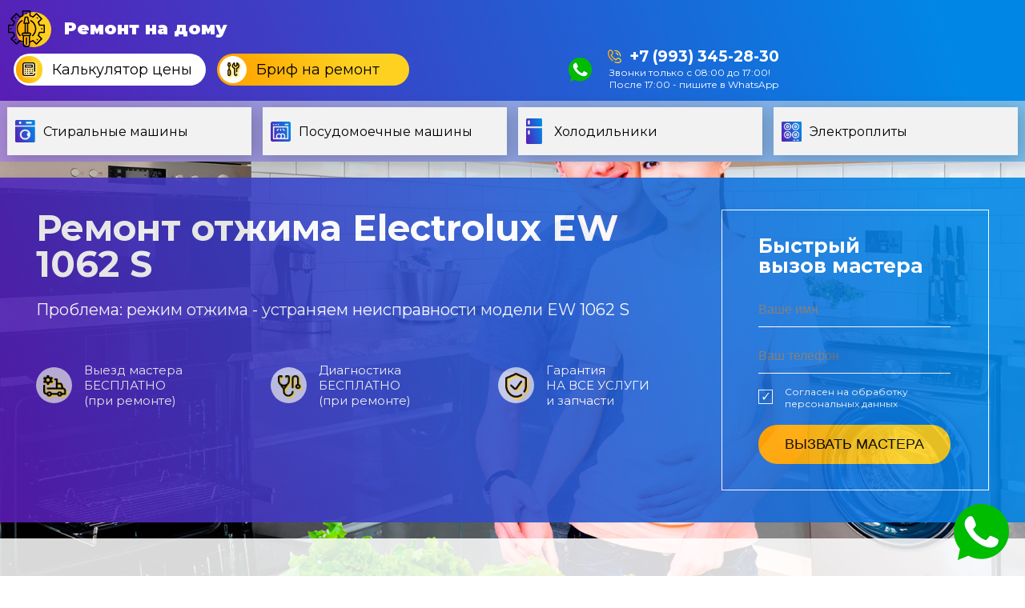

--- FILE ---
content_type: text/html; charset=UTF-8
request_url: https://xn-----7kcrb6bedbhgo4av.xn--80adxhks/stiralnye-mashiny/electrolux-ew-1062-s/otzhim/
body_size: 8290
content:
<!DOCTYPE html>
<html lang="ru">
<head>
	<meta charset="UTF-8">
	<meta name="viewport" content="width=device-width, initial-scale=1.0">
	<title>Ремонт отжима стиральной машины Electrolux EW 1062 S в Москве</title>
	<meta name="description" content="Что делать если сломался отжим у стиралки Электролюкс EW 1062 S, и машина не отжимает и не работает режим отжимания - отремонтируем на дому, стоимость от 1150 руб., быстрый выезд специалиста по EW 1062 S.">
	<link rel="canonical" href="https://xn-----7kcrb6bedbhgo4av.xn--80adxhks/stiralnye-mashiny/electrolux-ew-1062-s/otzhim/">
	<link rel="icon" type="image/png" href="/favicon.svg">
	<link rel="preconnect" href="https://fonts.gstatic.com">
	<link href="https://fonts.googleapis.com/css2?family=Montserrat:wght@400;700;900&display=swap" rel="stylesheet">
	<link rel="stylesheet" type="text/css" href="/css/styles.css">
<!-- Global site tag (gtag.js) - Google Ads: 706317745 -->
<script async src="https://www.googletagmanager.com/gtag/js?id=AW-706317745"></script>
<script>
  window.dataLayer = window.dataLayer || [];
  function gtag(){dataLayer.push(arguments);}
  gtag('js', new Date());
  gtag('config', 'AW-706317745');
</script>
<script>
  gtag('config', 'AW-706317745/EjwwCPOo-IQDELGb5tAC', {
    'phone_conversion_number': '+7 (903) 145-20-30'
  });
</script>
<link href="/commentit/skin/inline.css" media="all" rel="stylesheet" type="text/css">
<script type="text/javascript">!function(){var t=document.createElement("script");t.type="text/javascript",t.async=!0,t.src="https://vk.com/js/api/openapi.js?169",t.onload=function(){VK.Retargeting.Init("VK-RTRG-1059149-b3TfX"),VK.Retargeting.Hit()},document.head.appendChild(t)}();</script><noscript><img src="https://vk.com/rtrg?p=VK-RTRG-1059149-b3TfX" style="position:fixed; left:-999px;" alt=""/></noscript></head>
<body>	
	<header class="blue_gradient">
	<div class="wrap flex align-center">
		<a class="logo" href="/"><span>Ремонт на дому</span></a>
		<div class="top flex align-center">
			<a href="/formcalc.php" class="btn btn-white btn-calc" data-fancybox onclick="ym(56993098,'reachGoal','opencacl')"><span>Калькулятор цены</span></a>
			<a href="/formbrief.php" class="btn btn-yellow btn-brief" data-fancybox onclick="ym(56993098,'reachGoal','openbrif')"><span>Бриф на ремонт</span></a>
			<!-- <div class="socials">
				<script src="https://yastatic.net/share2/share.js"></script>
				<div class="ya-share2" data-curtain data-color-scheme="whiteblack" data-services="vkontakte,facebook,whatsapp"></div>
			</div> -->
			<div class="wtel">
				<a class="wtsp" href="https://wa.me/79933452830?text=Нужна помощь: неисправность бытовой техники. Скажите, пожалуйста, ..." target="_blank" onclick="ym(56993098,'reachGoal','clickwhatsup')"></a>
				<div class="" style="display: flex; flex-direction: column; align-items: flex-end">
          <a class="tel" href="tel:+79933452830" onclick="ym(56993098,'reachGoal','clicktelefon')">+7 (993) 345-28-30</a>
          <p style="font-size: 12px; margin: 1px">Звонки только с 08:00 до 17:00! <br>
            После 17:00 - пишите в WhatsApp</p>
        </div>
			</div>
		</div>
	</div>
	<nav>
		<div class="wrap">
			<div class="flex justify-center">
				<a class="stir" title="Стиральные машины" href="/stiralnye-mashiny/"><span>Стиральные машины</span></a>
				<a class="posu" title="Посудомоечные машины" href="/posudomoechnye-mashiny/"><span>Посудомоечные машины</span></a>
				<a class="holo" title="Холодильники" href="/holodilniki/"><span>Холодильники</span></a>
				<!-- <a class="gazo" title="Газовые плиты" href=""><span>Газовые плиты</span></a>
				<a class="duho" title="Духовые шкафы" href=""><span>Духовые шкафы</span></a>
				<a class="micr" title="Микроволновки" href=""><span>Микроволновки</span></a> -->
				<a class="elec" title="Электроплиты" href="/electroplity/"><span>Электроплиты</span></a>
				<!-- <a class="kofe" title="Кофемашины" href=""><span>Кофемашины</span></a> -->
			</div>
		</div>
	</nav>
</header>	<div class="wrap">
	
		<section class="blue_form blue_gradient">
	<div class="flex">
		<div class="left">
			<h1>Ремонт отжима Electrolux EW 1062 S</h1>
			<p>Проблема: режим отжима - устраняем неисправности модели EW 1062 S</p>
			<div class="flex between">
				<div class="ico one">Выезд мастера<br>БЕСПЛАТНО<br>(при ремонте)</div>
				<div class="ico two">Диагностика<br>БЕСПЛАТНО<br>(при ремонте)</div>
				<div class="ico thr">Гарантия<br>НА ВСЕ УСЛУГИ<br>и запчасти</div>
			</div>
		</div>
		<div id="form1" class="form">
			<h2>Быстрый вызов&nbsp;мастера</h2>
			<form>
	<input type="hidden" name="rtype" value="blue">
	<input type="text" name="rname" placeholder="Ваше имя" required maxlength="100">
	<input class="phone" type="text" name="rphone" placeholder="Ваш телефон" required maxlength="15">
	<div class="chkbox checked">
		<input type="checkbox" checked name="agree" required>
		<span>Согласен на <span data-src="#persag" data-type="inline" data-fancybox>обработку персональных данных</span></span>
	</div>
	<button class="btn btn-yellow" type="submit">Вызвать мастера</button>
</form>
		</div>
	</div>
</section>

		<section class="page prices white85">
			<div class="ico-stripe calc"></div>
			<div class="likeh1">Стоимость ремонта</div>
			<div class="table_row bg_yellow">
				<div class="semibold">Наименование неисправности</div>
				<div class="price_col semibold">Цена</div>
			</div>
			<div class="table_row bg_blue with_toggler opened">
				<div>Услуги, неисправности и цены</div>
				<div></div>
			</div>
			<div class="table_inner">
				<div class="table_row">
					<div>Выезд и диагностика</div>
					<div class="price_col">0/950*</div>
				</div>
				<div class="table_row">
					<div>режим отжима не включается</div>
					<div class="price_col">от 1275 р.**</div>
				</div>
				<div class="table_row">
					<div>режим отжимания EW 1062 S</div>
					<div class="price_col">от 1275 р.**</div>
				</div>
			</div>
			<p>* Выезд и диагностика - оплачиваются только при отказе от ремонта стиральной машины</p>
			<p>** Окончательная цена зависит от результатов диагностики и стоимости необходимых запчастей</p>
		</section>

      <section class="page white85">
    <div class="flex we_fix">
      
<link href="/commentit/skin/inline.css" media="all" rel="stylesheet" type="text/css" >
<script src="/commentit/ajax.js.php" async></script>
<div id="commentit_main">
<div id="commentit_loader" style="display:none;"><img alt="" title="" src="/commentit/im/loader.gif"></div>
	
	

<div id="addfomz"> 
<div class="commentit_soclogin"><p>Задавайте ваш вопрос или оставляйте отзыв, делитесь информацией или участвуйте в обсуждении - для этого зайдите через любой профиль:</p><div id="uLogin" data-ulogin-inited data-ulogin="display=panel;theme=flat;fields=first_name,last_name,nickname,photo;providers=vkontakte,odnoklassniki,mailru,google,yandex;redirect_uri=%2F%2Fxn-----7kcrb6bedbhgo4av.xn--80adxhks%2Fstiralnye-mashiny%2Felectrolux-ew-1062-s%2Fotzhim%2F%23addfomz"></div><script src="//ulogin.ru/js/ulogin.js" async></script></div></div>

 <div id="commentit_view"></div> </div>
<input type="hidden" name="url" id="urls" value="/stiralnye-mashiny/electrolux-ew-1062-s/otzhim/">
<input type="hidden" name="for" id="forms" value="123">
<input type="hidden" name="idcom" id="idcomnow" value="0">
<input type="hidden" name="oldid" id="oldid" value="addfomz">
<input type="hidden" name="token" id="token" value="">

    </div>
</section>
		<section class="page white85">
			<div class="ico-stripe note"></div>
			<div class="likeh1">Информация по ремонту отжима модели <span class="nowrap">EW 1062 S</span></div>
							<p>Понадобится заменить некоторые запчасти, но для этого нужно не пытаться сделать своими руками, а обратиться к мастеру. Если режим отжима не включается, Electrolux не набирает обороты или отключается, вероятны проблемы с блоком управления, датчиком контроля оборотов.</p>
										<p>Режим отжима относится к важнейшим функциям. Поэтому необходимо срочно выяснить причины, почему отжим не работает и есть проблемы, связанные со сливом в стиральной машине Electrolux EW 1062 S, чтобы не выкручивать белье вручную. </p>
										<p>Если после окончания работы программы из машины вытащили достаточно мокрое бельё, причина может быть в том, что Electrolux модели EW 1062 S выполняла программу, где такая функция не используется. Этим режимом является бережная стирка шёлка, шерсти и других деликатных вещей.</p>
						
							<div class="dop_info">
					<h2>Дополнительные сведения по ремонту отжима и эксплуатации</h2>
					<div class="flex">
						<div class="instr" data-src="/instrukciya/electrolux_ew_1062s.pdf" data-type="iframe" data-fancybox>
							<div><span>EW 1062 S</span> отжим инструкция</div>
						</div>
					</div>
				</div>
							
			<h2>Как заказать выезд мастера на дом?</h2>
			<ol class="nice_ol">
				<li>Ваша стиральная машина Electrolux не отжимает</li>
				<li>Позвоните или оставьте заявку (бриф), мы перезвоним</li>
				<li>Неисправность - сломался отжим - опишите подробнее</li>
				<li>Мастер перезвонит, согласует время, приедет и отремонтирует на дому</li>
			</ol>
		</section>

		<section class="page white85">
			<div class="ico-stripe tool"></div>
			<div class="likeh1">Стиральная машина <span class="nowrap">EW 1062 S</span> Electrolux -<br>сопутствующие неисправности</div>
			<div class="column2">
				<ul class="nice_ul">
					<li><a href="/stiralnye-mashiny/electrolux-ew-1062-s/podshipnik/">не работает подшипник бака <span class="nowrap">EW 1062 S</span></a></li>
					<li><a href="/stiralnye-mashiny/electrolux-ew-1062-s/ten/">тэн не греет <span class="nowrap">EW 1062 S</span></a></li>
					<li><a href="/stiralnye-mashiny/electrolux-ew-1062-s/centrifuga/">неисправность центрифуги Electrolux</a></li>
					<li><a href="/stiralnye-mashiny/electrolux-ew-1062-s/lyuk/">не блокируется люк-дверца Электролюкс</a></li>
				</ul>
			</div>
		</section>

		<section class="page white85 inner_page">
			<div class="breadcrumbs">
				<a href="/">Главная</a>&nbsp;&nbsp;/&nbsp;&nbsp;<a href="/stiralnye-mashiny/">Ремонт стиральных машин</a>
			</div>
			<div class="flex we_fix">
				<img src="/img/remont-stir.jpg" alt="Ремонт стиральных машин">
				<div>
					<div class="likeh1">Профессиональный ремонт стиральных машин на дому</div>
					<p>Рекомендуем: если сломался отжим у вашей стиральной машины бренда Electrolux <span class="nowrap">EW 1062 S</span> - воспользуйтесь услугами выезда на дом, диагностики и ремонта от нашей службы "Ремонт на дому";</p>
					<p>Если не работает режим отжимания Электролюкс - починим стиралку от 1025 рублей, предоставим выбор запчастей, применимых для <span class="nowrap">EW 1062 S</span>, поломка отжима, если машина не отжимает быстро и недорого устранима при подробном описании проблемы с вашей стороны.</p>
					<p>Помните, при неправильном ремонте стир. машинки Electrolux можно усугубить неисправность - обращайтесь только к специалистам по модели <span class="nowrap">EW 1062 S</span>.</p>
				</div>
			</div>

			<h2>Что делать</h2>
							<div class="table_row bg_blue with_toggler">
					<div>Что делать, если Electrolux EW 1062 S гудит и не стирает</div>
					<div></div>
				</div>
				<div class="table_inner">
					<div class="table_row big">
						<div>Если стиральная машина гудит, не стирая при этом, причина может заключаться в естественном стирании деталей, особенно это касается аппаратов с долгим сроком эксплуатации. Шум новых стиралок обусловлен производственным дефектом, неправильным подключением либо попаданием в барабан сторонних предметов.</div>
						<div class="price_col"></div>
					</div>
				</div>				
							<div class="table_row bg_blue with_toggler">
					<div>Что делать, если Electrolux EW 1062 S не отжимает после стирки</div>
					<div></div>
				</div>
				<div class="table_inner">
					<div class="table_row big">
						<div>При отсутствии отжима после стирки необходимо осуществить демонтаж и прочистку сливного фильтра. Также понадобится проверка сливного шланга и всей системы канализации. Промывку патрубка выполняют проточной водой, а прочистку - специальным тросиком. Засор сливного фильтра является причиной невозможности отжима.</div>
						<div class="price_col"></div>
					</div>
				</div>				
							<div class="table_row bg_blue with_toggler">
					<div>Что делать, если Electrolux EW 1062 S подтекает снизу при стирке</div>
					<div></div>
				</div>
				<div class="table_inner">
					<div class="table_row big">
						<div>Причина течи, вероятней всего, заключается в поломке заливного или сливного шланга. Проблема со стиралкой зачастую зависит от непрочного соединения, неправильного положения, плохой стыковки резиновых и пластиковых составляющих или образования трещин. Для устранения течи следует проверить герметичность всех элементов.</div>
						<div class="price_col"></div>
					</div>
				</div>				
			
			<h2>Как вызвать мастера по ремонту стиральных машин на дом?</h2>
			<ol class="nice_ol">
				<li>Позвоните / оставьте запрос с сайта. Опишите марку/модель и симптомы неисправности вашей стиралки </li>
				<li>Скоординируйтесь со специалистом по телефону. Дождитесь мастера</li>
				<li>Важно! Получите документы, подтверждающие ремонт и его стоимость, лист гарантию</li>
			</ol>
		</section>

		<section class="page white85">
			<div class="ico-stripe tool"></div>
			<div class="likeh1">Неисправность: отжим - <br>поломки у других моделей Electrolux</div>
			<div class="column2">
				<ul class="nice_ul">
					<li><a href="/stiralnye-mashiny/electrolux-ewt-1066-esw/otzhim/">EWT 1066 ESW</a></li>
					<li><a href="/stiralnye-mashiny/electrolux-ewts-10620-w/otzhim/">EWTS 10620 W</a></li>
					<li><a href="/stiralnye-mashiny/electrolux-ewf-1234/otzhim/">EWF 1234</a></li>
					<li><a href="/stiralnye-mashiny/electrolux-ewn-820/otzhim/">EWN 820</a></li>
				</ul>
			</div>
		</section>

		<section>
	<div class="blue_form blue_gradient with_pic">
		<div class="flex">
			<div class="left">
				<img src="/img/man.png" alt="man">
				<div class="likeh1">Остались вопросы?</div>
				<p>Оставьте заявку, и наш менеджер предоставит Вам бесплатную консультацию</p>
			</div>
			<div id="form2" class="form">
				<h2>Оставить&nbsp;заявку</h2>
				<form>
	<input type="hidden" name="rtype" value="blue">
	<input type="text" name="rname" placeholder="Ваше имя" required maxlength="100">
	<input class="phone" type="text" name="rphone" placeholder="Ваш телефон" required maxlength="15">
	<div class="chkbox checked">
		<input type="checkbox" checked name="agree" required>
		<span>Согласен на <span data-src="#persag" data-type="inline" data-fancybox>обработку персональных данных</span></span>
	</div>
	<button class="btn btn-yellow" type="submit">Вызвать мастера</button>
</form>
			</div>
		</div>
	</div>
</section>
		<section class="page white85">
    <div class="ico-stripe setup"></div>
    <div class="likeh1">Полезная информация и статьи</div>
    <div class="flex news">

        
            <div class="news_card">
                <img src="/img/info/257.jpg" alt="Стиральная машина шумит при отжиме причина     ">
                <a href="/info/stiralnaya-mashina-shumit-pri-otzhime-prichina/" class="name">Стиральная машина шумит при отжиме причина     </a>
                <div class="text"><p>Стиральная машина шумит при отжиме: причины и возможные решения. Стиральная машина - неотъемлемая часть ...</p></div>
            </div>


            
            <div class="news_card">
                <img src="/img/info/256.jpg" alt="Плохо стирает стиральная машина причины      ">
                <a href="/info/ploho-stiraet-stiralnaya-mashina-prichiny/" class="name">Плохо стирает стиральная машина причины      </a>
                <div class="text"><p>Плохо стирает стиральная машина: причины и как с ними бороться. Стиральные машины – незаменимые помощни...</p></div>
            </div>


            
            <div class="news_card">
                <img src="/img/info/255.jpg" alt="Почему шумит стиральная машина       ">
                <a href="/info/pochemu-shumit-stiralnaya-mashina/" class="name">Почему шумит стиральная машина       </a>
                <div class="text"><p>Почему шумит стиральная машина: причины и решения. Шум стиральной машины может быть источником дискомфо...</p></div>
            </div>


            

        <!--
                <div class="news_card">
                    <img src="/img/info/kak-proverit-dvigatel-stiralnoj-mashiny2.jpg" alt="Проверка мотора стиралки">
                    <a href="/info/kak-proverit-dvigatel-stiralnoj-mashiny/" class="name">Как проверить двигатель стиральной
                        машины - неисправности и диагностика</a>
                    <div class="text">Если функционирование стиральной машины неожиданно прекратилось, причина нередко состоит в
                        неисправности двигателя. Необходимо определиться с причиной его поломки. Рассмотрим основные моменты.
                    </div>
                </div>


                <div class="news_card">
                    <img src="/img/info/pochemu-v-posudomoechnoj-mashine-stoit-voda-na-dne-i-ne-uhodit2.jpg"
                         alt="Вода на дне в посудомойке">
                    <a href="/info/pochemu-v-posudomoechnoj-mashine-stoit-voda-na-dne-i-ne-uhodit/" class="name">Почему
                        скопилась вода на дне посудомойки и не уходит</a>
                    <div class="text">Во всех возможных случаях при возникновении данной неисправности потребуется очистка
                        системы дренажа либо ремонт элементов сливной системы.
                    </div>
                </div>


                <div class="news_card">
                    <img src="/img/remont-posud-square.jpg" alt="ремонт бытовой техники">
                    <a href="/info/pochemu-ne-nado-pytatsya-pochinit-slozhnuyu-bytovuyu-tekhniku-samostoyatelno/" class="name">Почему
                        не надо пытаться починить сложную бытовую технику самостоятельно?</a>
                    <div class="text">Не рекомендуется самостоятельно заниматься вскрытием корпуса любых разновидностей бытовой
                        техники. Ведь в подобной ситуации собственник лишится действующей гарантии, которая будет автоматически
                        аннулированной.
                    </div>
                </div>
        -->

    </div>
    <a href="/info/">Перейти в раздел</a>
</section>
 

	</div>
	<footer class="blue_gradient">


    <div class="wrap comments">
      <h3 style="color: #fff; padding-top: 10px">Последние комментарии:</h3>
      <div style="padding-top:  10px">
 <div class="commentit_body " style="margin-left: 0">
 <div class="commentit_text">
 <div class="commentit_content">
 <span class="commentit_header"><span id="n19">Сергей Михалков</span></span>


 <div class="commentit_msg">
 <div id="z19"><a href="//xn-----7kcrb6bedbhgo4av.xn--80adxhks/stiralnye-mashiny/vestel-wmw6800t0/dverca/#n370">Если заклинило дверцу, даже отключаю от Сети,  все равно не открывается... Что делать?...</a></div>
 </div>
 </div>
 </div>
 </div>
</div>
<!--<p>[10 Сентября 2023, 15:09] Сергей Михалков <a href="//xn-----7kcrb6bedbhgo4av.xn--80adxhks/stiralnye-mashiny/vestel-wmw6800t0/dverca/#n370">Если заклинило дверцу, даже отключаю от Сети,  все равно не открывается... Что делать?...</a></p>--><div style="padding-top:  10px">
 <div class="commentit_body " style="margin-left: 0">
 <div class="commentit_text">
 <div class="commentit_content">
 <span class="commentit_header"><span id="n19">Маша Иванова</span></span>


 <div class="commentit_msg">
 <div id="z19"><a href="//xn-----7kcrb6bedbhgo4av.xn--80adxhks/posudomoechnye-mashiny/indesit-dsfc-3m19/#n369">Что делать,  если машинка вырубает электричество?...</a></div>
 </div>
 </div>
 </div>
 </div>
</div>
<!--<p>[29 Августа 2023, 23:04] Маша Иванова <a href="//xn-----7kcrb6bedbhgo4av.xn--80adxhks/posudomoechnye-mashiny/indesit-dsfc-3m19/#n369">Что делать,  если машинка вырубает электричество?...</a></p>--><div style="padding-top:  10px">
 <div class="commentit_body " style="margin-left: 0">
 <div class="commentit_text">
 <div class="commentit_content">
 <span class="commentit_header"><span id="n19">Кирил Комфортов</span></span>


 <div class="commentit_msg">
 <div id="z19"><a href="//xn-----7kcrb6bedbhgo4av.xn--80adxhks/stiralnye-mashiny/bosch-wfc-1663-oe/otzhim/#n340">Спасибо за ремонт!...</a></div>
 </div>
 </div>
 </div>
 </div>
</div>
<!--<p>[21 Августа 2023, 19:10] Кирил Комфортов <a href="//xn-----7kcrb6bedbhgo4av.xn--80adxhks/stiralnye-mashiny/bosch-wfc-1663-oe/otzhim/#n340">Спасибо за ремонт!...</a></p>--><div style="padding-top:  10px">
 <div class="commentit_body " style="margin-left: 0">
 <div class="commentit_text">
 <div class="commentit_content">
 <span class="commentit_header"><span id="n19">Карина Саврасова</span></span>


 <div class="commentit_msg">
 <div id="z19"><a href="//xn-----7kcrb6bedbhgo4av.xn--80adxhks/stiralnye-mashiny/ariston/modul-upravleniya/#n339">Здравствуйте, модуль управления не запускается, стиралка не включается, подскажите как починить?...</a></div>
 </div>
 </div>
 </div>
 </div>
</div>
<!--<p>[21 Августа 2023, 16:01] Карина Саврасова <a href="//xn-----7kcrb6bedbhgo4av.xn--80adxhks/stiralnye-mashiny/ariston/modul-upravleniya/#n339">Здравствуйте, модуль управления не запускается, стиралка не включается, подскажите как починить?...</a></p>-->    </div>



	<nav>
		<div class="wrap">
			<div class="flex justify-center">
				<a class="stir" title="Стиральные машины" href="/stiralnye-mashiny/"><span>Стиральные машины</span></a>
				<a class="posu" title="Посудомоечные машины" href="/posudomoechnye-mashiny/"><span>Посудомоечные машины</span></a>
				<a class="holo" title="Холодильники" href="/holodilniki/"><span>Холодильники</span></a>
				<!-- <a class="gazo" title="Газовые плиты" href=""><span>Газовые плиты</span></a>
				<a class="duho" title="Духовые шкафы" href=""><span>Духовые шкафы</span></a>
				<a class="micr" title="Микроволновки" href=""><span>Микроволновки</span></a> -->
				<a class="elec" title="Электроплиты" href="/electroplity/"><span>Электроплиты</span></a>
				<!-- <a class="kofe" title="Кофемашины" href=""><span>Кофемашины</span></a> -->
			</div>
		</div>
	</nav>
	
	<div class="footer">
		<div class="wrap flex">
			<div>
				<a class="logo" href="/"><span>Ремонт на дому</span></a>
				<div class="socials">
					<script src="https://yastatic.net/share2/share.js"></script>
					<!-- <div class="ya-share2" data-curtain data-color-scheme="whiteblack" data-services="vkontakte,facebook,whatsapp"></div> -->
					<div class="ya-share2" data-curtain data-color-scheme="whiteblack" data-services="vkontakte,whatsapp"></div>
				</div>
				<div class="copyright">© 2026 Ремонт на дому Москва.<br>Все права защищены.</div>
				<span data-src="#persag" data-type="inline" data-fancybox>Политика конфиденциальности</span>
			</div>
			<div class="menu">
				<a href="">О компании</a>
				<a href="">Услуги</a>
				<a href="/price/">Цены</a>
				<a href="/vakansii.php">Вакансии</a>
				<a href="/info/">Статьи</a>
				<a href="">Контакты</a>
			</div>
			<div class="form">
				<form>
	<input type="hidden" name="rtype" value="blue">
	<input type="text" name="rname" placeholder="Ваше имя" required maxlength="100">
	<input class="phone" type="text" name="rphone" placeholder="Ваш телефон" required maxlength="15">
	<div class="chkbox checked">
		<input type="checkbox" checked name="agree" required>
		<span>Согласен на <span data-src="#persag" data-type="inline" data-fancybox>обработку персональных данных</span></span>
	</div>
	<button class="btn btn-yellow" type="submit">Вызвать мастера</button>
</form>
			</div>
			<div>
				<a class="tel" href="tel:+79933452830" onclick="ym(56993098,'reachGoal','clicktelefon')">+7 (993) 345-28-30</a>
				<a class="address" href="">г. Москва,<br>ул. Ленина 149 оф. 25</a>
				<a class="mail" href="mailto:help@ремонт-на-дому.москва">help@ремонт-на-дому.москва</a>
				<div class="flex">
					<a class="soc" href="https://vk.com/remont_na_domu_moskva" target="_blank">VK</a>
					<!-- <a class="soc" href="https://www.instagram.com/moskva_remont_na_domu/" target="_blank">IN</a> -->
				</div>
			</div>
			<a class="wtsp" title="Спросите через whatsapp" href="https://wa.me/79933452830?text=Нужна помощь: неисправность бытовой техники. Скажите, пожалуйста, ..." target="_blank" onclick="ym(56993098,'reachGoal','clickwhatsup')"><span>Дежурный мастер</span></a>
		</div>
	</div>
	<div class="overlay">
		<div class="message"></div>
	</div>
	<div id="persag"></div>

<!-- Yandex.Metrika counter -->
<script type="text/javascript" >
   (function(m,e,t,r,i,k,a){m[i]=m[i]||function(){(m[i].a=m[i].a||[]).push(arguments)};
   m[i].l=1*new Date();k=e.createElement(t),a=e.getElementsByTagName(t)[0],k.async=1,k.src=r,a.parentNode.insertBefore(k,a)})
   (window, document, "script", "https://mc.yandex.ru/metrika/tag.js", "ym");

   ym(56993098, "init", {
        clickmap:true,
        trackLinks:true,
        accurateTrackBounce:true,
        webvisor:true
   });
</script>
<noscript><div><img src="https://mc.yandex.ru/watch/56993098" style="position:absolute; left:-9999px;" alt="" /></div></noscript>
<!-- /Yandex.Metrika counter -->

	<script src="/js/jquery213.min.js"></script>
	<script src="/js/swiper.bundle.min.js"></script>
	<script src="/js/maskedinput.js"></script>
	<link rel="stylesheet" type="text/css" href="https://cdnjs.cloudflare.com/ajax/libs/fancybox/3.5.7/jquery.fancybox.min.css">
	<script src="https://cdnjs.cloudflare.com/ajax/libs/fancybox/3.5.7/jquery.fancybox.min.js"></script>
	<script src="/js/rembyt.js"></script>

</footer></body>
</html>

--- FILE ---
content_type: image/svg+xml
request_url: https://xn-----7kcrb6bedbhgo4av.xn--80adxhks/img/tel.svg
body_size: 1563
content:
<svg width="17" height="17" viewBox="0 0 17 17" fill="none" xmlns="http://www.w3.org/2000/svg">
<path d="M8.88507 2.01215H8.91049C10.5398 2.01215 12.0419 2.64832 13.1876 3.76795C14.3332 4.91303 14.9696 6.43982 14.9442 8.06838C14.9442 8.42462 15.2497 8.72997 15.6061 8.72997C15.9625 8.72997 16.2681 8.42462 16.2681 8.06838C16.2681 6.08357 15.5043 4.22598 14.1041 2.82644C12.7039 1.42689 10.8708 0.663506 8.88507 0.663506H8.85958C8.50316 0.663506 8.19763 0.96887 8.19763 1.32512C8.22309 1.70681 8.52864 2.01215 8.88507 2.01215Z" fill="url(#paint0_linear)"/>
<path d="M16.9809 13.6666C16.9554 13.0049 16.6754 12.3942 16.2171 11.9362C15.3006 11.0456 14.5114 10.5367 13.7731 10.3076C12.7548 10.0023 11.8128 10.2822 10.9727 11.0965C10.4444 11.6245 9.62564 11.7484 9.018 11.3139C8.50144 10.9446 7.88976 10.4462 7.2557 9.79872L7.17931 9.72238C6.54377 9.08715 6.04321 8.4744 5.66946 7.95734C5.23195 7.35206 5.35273 6.53519 5.88096 6.00722C6.69564 5.1675 6.97564 4.22598 6.67014 3.20814C6.46647 2.47019 5.93187 1.68137 5.04082 0.765302C4.58256 0.281824 3.97154 0.0273611 3.30962 0.00191488C2.64769 -0.0235314 2.01123 0.205485 1.52752 0.638071L1.47661 0.688967C0.509184 1.65592 0 3.03002 0 4.63313C0.0254586 7.35588 1.50207 10.4858 4.02247 12.9795C4.48073 13.4375 5.01534 13.921 5.60089 14.3536C5.88094 14.5826 6.31372 14.5317 6.54285 14.2264C6.77198 13.9464 6.72106 13.5139 6.41556 13.2849C5.88092 12.8777 5.39722 12.4451 4.96443 12.0125C2.69861 9.74783 1.34932 6.99963 1.34932 4.60768C1.34932 3.36081 1.70573 2.34296 2.41857 1.63047C2.90228 1.19788 3.64058 1.22333 4.07338 1.68136C5.80456 3.4626 5.67728 4.30233 4.91352 5.09116L3.6915 6.33802C3.31338 6.71595 3.66719 7.32433 3.9407 7.78368C4.34011 8.45446 5.07583 9.52837 6.23736 10.6893L6.31375 10.7657C8.19768 12.6487 9.87794 13.4121 9.92885 13.4375C10.1834 13.5393 10.4635 13.4884 10.6672 13.3103L11.9146 12.0889C12.7039 11.3255 13.544 11.1983 15.3261 12.9286C15.7843 13.3866 15.8098 14.0991 15.377 14.5826C14.6642 15.2951 13.6458 15.6514 12.4238 15.6514H12.3983C11.4309 15.6514 10.2853 15.3714 9.11419 14.888C8.78323 14.7353 8.37592 14.888 8.24862 15.2442C8.09587 15.575 8.2486 15.9822 8.60502 16.1094C9.95433 16.6946 11.2272 16.9746 12.3983 17H12.4238C14.0022 17 15.377 16.4911 16.3444 15.5241C16.3783 15.4902 16.41 15.4541 16.4379 15.4151C16.7942 14.9163 17.0054 14.3032 16.9809 13.6666Z" fill="url(#paint1_linear)"/>
<path d="M12.2711 4.70945C11.5582 3.99695 10.8709 3.81882 10.5399 3.71704C10.1835 3.61525 9.82702 3.81882 9.72519 4.17507C9.62335 4.53131 9.82704 4.88756 10.1835 4.98935C10.4635 5.06569 10.8454 5.16748 11.3291 5.65096C11.7807 6.10237 11.8862 6.47962 11.9622 6.75838C11.9645 6.76653 11.9656 6.77487 11.9656 6.78331C11.9656 6.79176 11.9667 6.8002 11.9691 6.8083C12.0502 7.08187 12.3261 7.27951 12.602 7.27951C12.7228 7.27951 12.8431 7.24446 12.9458 7.18091C13.1925 7.02821 13.3194 6.72464 13.2423 6.45245C13.2399 6.44405 13.2385 6.43535 13.2385 6.42662C13.2385 6.41848 13.2374 6.41058 13.2352 6.40275C13.1328 6.04387 12.9511 5.38911 12.2711 4.70945Z" fill="url(#paint2_linear)"/>
<defs>
<linearGradient id="paint0_linear" x1="2.15453" y1="17" x2="14.0357" y2="14.8449" gradientUnits="userSpaceOnUse">
<stop stop-color="#FFA600"/>
<stop offset="1" stop-color="#FED121"/>
</linearGradient>
<linearGradient id="paint1_linear" x1="2.15453" y1="17" x2="14.0357" y2="14.8449" gradientUnits="userSpaceOnUse">
<stop stop-color="#FFA600"/>
<stop offset="1" stop-color="#FED121"/>
</linearGradient>
<linearGradient id="paint2_linear" x1="2.15453" y1="17" x2="14.0357" y2="14.8449" gradientUnits="userSpaceOnUse">
<stop stop-color="#FFA600"/>
<stop offset="1" stop-color="#FED121"/>
</linearGradient>
</defs>
</svg>


--- FILE ---
content_type: image/svg+xml
request_url: https://xn-----7kcrb6bedbhgo4av.xn--80adxhks/img/tools.svg
body_size: 1622
content:
<svg width="19" height="21" viewBox="0 0 19 21" fill="none" xmlns="http://www.w3.org/2000/svg">
<g filter="url(#filter0_d)">
<path d="M14.3664 1.85715C14.0469 1.53773 13.6781 1.26746 13.2602 1.0709C13.0636 0.972617 12.8177 0.972611 12.621 1.09546C12.4244 1.21832 12.3015 1.43944 12.3015 1.66057V4.53535L11.3182 5.14962L10.3595 4.53535V1.66057C10.3595 1.43944 10.2365 1.21832 10.0399 1.09546C9.84321 0.972611 9.59742 0.972617 9.40076 1.0709C8.95827 1.29204 8.56493 1.5623 8.26994 1.85715C7.45871 2.64341 6.91793 3.69993 6.77044 4.7319C6.57378 5.985 6.94248 7.11528 7.77829 7.95068C8.12244 8.29467 8.73702 8.66322 9.327 8.83522V15.9361C9.327 16.4767 9.52367 16.9681 9.89241 17.3367C10.2612 17.7052 10.7528 17.9264 11.2936 17.9264C11.8344 17.9264 12.3261 17.7298 12.6948 17.3367C13.0635 16.9681 13.2848 16.4521 13.2848 15.9361C13.2848 15.5676 12.9898 15.2727 12.621 15.2727C12.2523 15.2727 11.9573 15.5676 11.9573 15.9361C11.9573 16.1081 11.8836 16.2801 11.7607 16.403C11.6377 16.5258 11.4657 16.5995 11.2936 16.5995C11.1215 16.5995 10.9495 16.5258 10.8266 16.403C10.7036 16.2801 10.6299 16.1081 10.6299 15.9361V8.29464C10.6299 7.95066 10.3595 7.65582 10.0153 7.63125C9.59742 7.60668 8.95824 7.2627 8.68783 6.99242C8.14701 6.45186 7.92581 5.71475 8.04872 4.90391C8.14705 4.21594 8.49118 3.52796 9.00742 2.93826V4.87935C9.00742 5.10049 9.13034 5.3216 9.327 5.44446L10.9495 6.47644C11.1707 6.62387 11.4411 6.62387 11.6623 6.47644L13.3094 5.44446C13.506 5.3216 13.629 5.10049 13.629 4.87935V2.96283C14.2435 3.65081 14.5876 4.53534 14.5876 5.34617C14.5876 5.78844 14.4647 6.45186 13.9239 6.99242C13.6535 7.2627 12.9898 7.60668 12.5965 7.63125C12.2523 7.65582 11.9573 7.95066 11.9573 8.29464V12.5945C11.9573 12.9631 12.2523 13.2579 12.621 13.2579C12.9898 13.2579 13.2848 12.9631 13.2848 12.5945V8.85978C13.8994 8.66322 14.4893 8.29467 14.8581 7.95068C15.5464 7.2627 15.9151 6.37816 15.9151 5.37076C15.9151 4.14223 15.3251 2.8154 14.3664 1.85715Z" fill="black"/>
<path d="M5.04958 5.12505C5.22166 4.95305 5.27081 4.73192 5.22165 4.51078L4.48418 1.56232C4.41044 1.26747 4.14001 1.04631 3.84502 1.04631H2.3947C2.09971 1.04631 1.82928 1.2429 1.75554 1.56232L1.01807 4.51078C0.968907 4.73192 1.01806 4.97762 1.19013 5.12505L2.493 6.45183V9.64601C1.73095 9.91628 1.16559 10.6534 1.16559 11.5134V16.0098C1.16559 16.5503 1.36222 17.0418 1.75554 17.4103C2.12427 17.7789 2.64048 18 3.15671 18C3.69752 18 4.18921 17.8035 4.55794 17.4103C4.92667 17.0418 5.14789 16.5258 5.14789 16.0098V11.5134C5.14789 10.9728 4.95126 10.4814 4.55794 10.1129C4.3367 9.89172 4.09088 9.74429 3.82048 9.64601V6.40271L5.04958 5.12505ZM3.82048 11.4888V15.9852C3.82048 16.1572 3.74672 16.3292 3.62381 16.4521C3.5009 16.5749 3.32878 16.6486 3.15671 16.6486C2.98463 16.6486 2.81258 16.5749 2.68967 16.4521C2.56676 16.3292 2.493 16.1572 2.493 15.9852V11.4888C2.493 11.1202 2.78798 10.8254 3.15671 10.8254C3.32878 10.8254 3.5009 10.8991 3.62381 11.022C3.74672 11.1448 3.82048 11.3168 3.82048 11.4888ZM3.13216 5.19874L2.3947 4.46162L2.91089 2.37313H3.32883L3.84502 4.46162L3.13216 5.19874Z" fill="black"/>
</g>
<defs>
<filter id="filter0_d" x="0" y="0" width="18.9151" height="21" filterUnits="userSpaceOnUse" color-interpolation-filters="sRGB">
<feFlood flood-opacity="0" result="BackgroundImageFix"/>
<feColorMatrix in="SourceAlpha" type="matrix" values="0 0 0 0 0 0 0 0 0 0 0 0 0 0 0 0 0 0 127 0"/>
<feOffset dx="1" dy="1"/>
<feGaussianBlur stdDeviation="1"/>
<feColorMatrix type="matrix" values="0 0 0 0 0.996078 0 0 0 0 0.819608 0 0 0 0 0.129412 0 0 0 1 0"/>
<feBlend mode="normal" in2="BackgroundImageFix" result="effect1_dropShadow"/>
<feBlend mode="normal" in="SourceGraphic" in2="effect1_dropShadow" result="shape"/>
</filter>
</defs>
</svg>


--- FILE ---
content_type: image/svg+xml
request_url: https://xn-----7kcrb6bedbhgo4av.xn--80adxhks/img/arrow_right.svg
body_size: 440
content:
<svg width="25" height="9" viewBox="0 0 25 9" fill="none" xmlns="http://www.w3.org/2000/svg">
<path d="M20.6498 9C20.4973 9 20.3431 8.97002 20.1957 8.90831C19.7543 8.72372 19.4692 8.29412 19.4692 7.81391V6.79465C19.4692 6.53299 19.679 6.32082 19.9379 6.32082C20.1968 6.32082 20.4068 6.53299 20.4068 6.79465V7.81391C20.4068 7.95585 20.5099 8.01423 20.5542 8.03283C20.5994 8.0517 20.7153 8.08455 20.8164 7.98231L23.9257 4.83606C24.1089 4.65073 24.1089 4.34919 23.9257 4.16386L20.8164 1.01771C20.7153 0.91547 20.5994 0.948225 20.5543 0.9671C20.5099 0.985698 20.4068 1.04417 20.4068 1.18611V4.04987C20.4068 4.57237 19.9862 4.99743 19.4692 4.99743H0.968752C0.70984 4.99743 0.5 4.78536 0.5 4.5237C0.5 4.26203 0.70984 4.04987 0.968752 4.04987H19.4692V1.18611C19.4692 0.7059 19.7543 0.27621 20.1957 0.0916213C20.6387 -0.0936152 21.1427 0.00705278 21.4797 0.348103L24.589 3.49426C25.137 4.04885 25.137 4.95117 24.589 5.50576L21.4797 8.65192C21.2548 8.87944 20.9556 8.99991 20.6498 9Z" fill="#0087E6"/>
</svg>


--- FILE ---
content_type: image/svg+xml
request_url: https://xn-----7kcrb6bedbhgo4av.xn--80adxhks/img/calc2.svg
body_size: 1167
content:
<svg width="32" height="32" viewBox="0 0 32 32" fill="none" xmlns="http://www.w3.org/2000/svg">
<g filter="url(#filter0_d)">
<path d="M9.8566 13.9556H6.53538C5.93571 13.9556 5.42834 14.4627 5.42834 15.0621C5.42834 15.6615 5.93571 16.1687 6.53538 16.1687H9.8566C10.4563 16.1687 10.9638 15.6615 10.9638 15.0621C10.9638 14.4627 10.4563 13.9556 9.8566 13.9556Z" fill="black"/>
<path d="M9.8566 18.2437H6.53538C5.93571 18.2437 5.42834 18.7508 5.42834 19.3502C5.42834 19.9496 5.93571 20.4567 6.53538 20.4567H9.8566C10.4563 20.4567 10.9638 19.9496 10.9638 19.3502C10.9638 18.7508 10.4563 18.2437 9.8566 18.2437Z" fill="black"/>
<path d="M9.8566 22.4395H6.53538C5.93571 22.4395 5.42834 22.9466 5.42834 23.546C5.42834 24.1454 5.93571 24.6525 6.53538 24.6525H9.8566C10.4563 24.6525 10.9638 24.1454 10.9638 23.546C10.9638 22.9005 10.4563 22.4395 9.8566 22.4395Z" fill="black"/>
<path d="M16.9605 22.4395H13.6392C13.0395 22.4395 12.5322 22.9466 12.5322 23.546C12.5322 24.1454 13.0395 24.6525 13.6392 24.6525H16.9605C17.5601 24.6525 18.0675 24.1454 18.0675 23.546C18.0675 22.9005 17.5601 22.4395 16.9605 22.4395Z" fill="black"/>
<path d="M16.9604 5.37988H6.53538C5.93571 5.37988 5.42834 5.88706 5.42834 6.48644V10.8204C5.42834 11.4198 5.93571 11.9269 6.53538 11.9269H16.9604C17.5601 11.9269 18.0675 11.4198 18.0675 10.8204V6.48644C18.0675 5.88706 17.5601 5.37988 16.9604 5.37988ZM15.8995 9.71385H7.64242V7.59296H15.8995V9.71385Z" fill="black"/>
<path d="M27.893 20.2262C28.4926 20.2262 29 19.719 29 19.1196V16.3994C29 15.8 28.4926 15.2929 27.893 15.2929H22.4498V2.10655C22.4498 1.50718 21.9424 1 21.3427 1H2.10704C1.50737 1 1 1.50718 1 2.10655V24.6063C1 27.0038 2.9374 28.9863 5.38221 28.9863H24.6178C24.6178 28.9863 24.6178 28.9863 24.664 28.9863C25.8172 28.9863 26.9242 28.5253 27.7084 27.6954C28.5387 26.8655 29 25.7589 29 24.6063C29 24.0069 28.4926 23.4997 27.893 23.4997C27.2933 23.4997 26.7858 24.0069 26.7858 24.6063C26.7858 25.2056 26.5552 25.7589 26.1401 26.1278C25.7249 26.5427 25.1713 26.7732 24.6178 26.7732C23.4184 26.7732 22.4498 25.805 22.4498 24.6063V17.5059H26.832V19.1658C26.7859 19.7651 27.2933 20.2262 27.893 20.2262ZM5.38221 26.7732C4.18287 26.7732 3.21419 25.805 3.21419 24.6063V3.21308H20.2356V24.6063C20.2356 25.3901 20.4662 26.1278 20.8353 26.7732H5.38221Z" fill="black"/>
<path d="M16.9605 13.9556H13.6392C13.0395 13.9556 12.5322 14.4627 12.5322 15.0621C12.5322 15.6615 13.0395 16.1687 13.6392 16.1687H16.9605C17.5601 16.1687 18.0675 15.6615 18.0675 15.0621C18.0675 14.4627 17.5601 13.9556 16.9605 13.9556Z" fill="black"/>
<path d="M16.9605 18.2437H13.6392C13.0395 18.2437 12.5322 18.7508 12.5322 19.3502C12.5322 19.9496 13.0395 20.4567 13.6392 20.4567H16.9605C17.5601 20.4567 18.0675 19.9496 18.0675 19.3502C18.0675 18.7508 17.5601 18.2437 16.9605 18.2437Z" fill="black"/>
</g>
<defs>
<filter id="filter0_d" x="0" y="0" width="32" height="31.9863" filterUnits="userSpaceOnUse" color-interpolation-filters="sRGB">
<feFlood flood-opacity="0" result="BackgroundImageFix"/>
<feColorMatrix in="SourceAlpha" type="matrix" values="0 0 0 0 0 0 0 0 0 0 0 0 0 0 0 0 0 0 127 0"/>
<feOffset dx="1" dy="1"/>
<feGaussianBlur stdDeviation="1"/>
<feColorMatrix type="matrix" values="0 0 0 0 1 0 0 0 0 0.65098 0 0 0 0 0 0 0 0 1 0"/>
<feBlend mode="normal" in2="BackgroundImageFix" result="effect1_dropShadow"/>
<feBlend mode="normal" in="SourceGraphic" in2="effect1_dropShadow" result="shape"/>
</filter>
</defs>
</svg>
